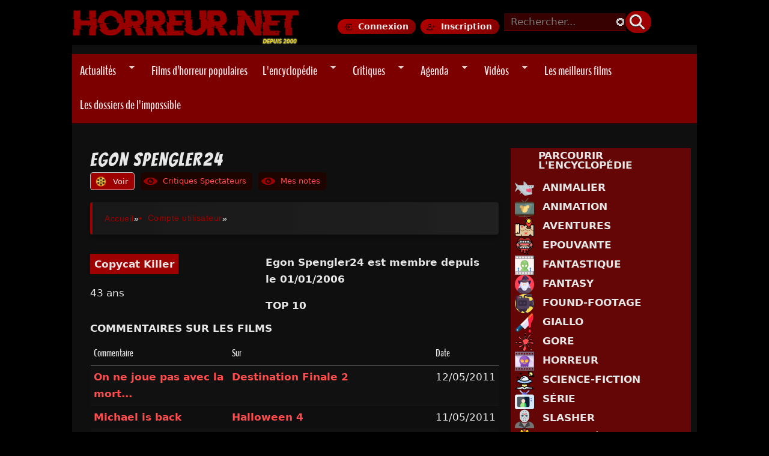

--- FILE ---
content_type: text/html; charset=utf-8
request_url: https://www.horreur.net/membres/egon-spengler24?qt-agenda=3
body_size: 13987
content:
<!doctype html>
<!--[if IEMobile 7]><html class="no-js iem7"  lang="fr" dir="ltr"><![endif]-->
<!--[if (gt IEMobile 7)|!(IEMobile)]><!--><html class="no-js" lang="en"><!--<![endif]-->
<!--[if lt IE 7]><html class="no-js ie6 oldie"  lang="fr" dir="ltr"><![endif]-->
<!--[if (IE 7)&!(IEMobile)]><html class="no-js ie7 oldie"  lang="fr" dir="ltr"><![endif]-->
<!--[if (IE 8)&!(IEMobile)]><html class="no-js ie8 oldie"  lang="fr" dir="ltr"><![endif]-->
<!--[if gt IE 8]><!--><html class="no-js"  lang="fr" dir="ltr"><!--<![endif]-->
<!--[if (gte IE 9)|(gt IEMobile 7)]><!--><html class="no-js"  
  xmlns:og="http://ogp.me/ns#"
  xmlns:content="http://purl.org/rss/1.0/modules/content/"
  xmlns:dc="http://purl.org/dc/terms/"
  xmlns:foaf="http://xmlns.com/foaf/0.1/"
  xmlns:rdfs="http://www.w3.org/2000/01/rdf-schema#"
  xmlns:sioc="http://rdfs.org/sioc/ns#"
  xmlns:sioct="http://rdfs.org/sioc/types#"
  xmlns:skos="http://www.w3.org/2004/02/skos/core#"
  xmlns:xsd="http://www.w3.org/2001/XMLSchema#"
  xmlns:schema="http://schema.org/"><!--<![endif]-->



<head>
<title>Egon Spengler24 | Horreur.net</title>

<meta http-equiv="Content-Type" content="text/html; charset=utf-8" />
<meta about="/membres/egon-spengler24#me" typeof="foaf:Person" rel="foaf:account" resource="/membres/egon-spengler24" />
<meta about="/membres/egon-spengler24" property="foaf:name" content="Egon Spengler24" />
<link rel="shortcut icon" href="https://www.horreur.net/sites/default/files/favicon_0.ico" />
<link href="/sites/all/themes/nightmare/apple-touch-icon-57x57.png" rel="apple-touch-icon-precomposed" sizes="57x57" />
<link href="/sites/all/themes/nightmare/apple-touch-icon-72x72.png" rel="apple-touch-icon-precomposed" sizes="72x72" />
<link href="/sites/all/themes/nightmare/apple-touch-icon-114x114.png" rel="apple-touch-icon-precomposed" sizes="114x114" />
<link href="/sites/all/themes/nightmare/apple-touch-icon-144x144.png" rel="apple-touch-icon-precomposed" sizes="144x144" />
<link href="/sites/all/themes/nightmare/apple-touch-icon-180x180.png" rel="apple-touch-icon-precomposed" sizes="180x180" />
<script type="application/ld+json">
{"@context":"http:\/\/schema.org","@type":"BreadcrumbList","itemListElement":[{"@type":"ListItem","position":1,"item":{"name":"Compte utilisateur","@id":"https:\/\/www.horreur.net\/user"}}]}
</script><meta name="generator" content="Drupal 7 (https://www.drupal.org)" />
<link rel="canonical" href="https://www.horreur.net/membres/egon-spengler24" />
<link rel="shortlink" href="https://www.horreur.net/user/14425" />
<meta property="og:site_name" content="Horreur.net" />
<meta property="og:type" content="profile" />
<meta property="og:url" content="https://www.horreur.net/membres/egon-spengler24" />
<meta property="og:title" content="Egon Spengler24" />
<meta name="twitter:card" content="summary" />
<meta name="twitter:url" content="https://www.horreur.net/membres/egon-spengler24" />
<meta name="twitter:title" content="Egon Spengler24" />
<meta property="profile:username" content="Egon Spengler24" />
<meta name="dcterms.title" content="Egon Spengler24" />
<meta name="dcterms.creator" content="Egon Spengler24" />
<meta name="dcterms.date" content="2006-01-01T00:00+01:00" />
<meta name="dcterms.type" content="Text" />
<meta name="dcterms.format" content="text/html" />
<meta name="dcterms.identifier" content="https://www.horreur.net/membres/egon-spengler24" />


<meta name="viewport" content="width=device-width, initial-scale=1">

<meta http-equiv="X-UA-Compatible" content="IE=edge">
<meta http-equiv="cleartype" content="on">


<link rel="stylesheet" href="https://www.horreur.net/sites/default/files/css/css_xE-rWrJf-fncB6ztZfd2huxqgxu4WO-qwma6Xer30m4.css" />
<link rel="stylesheet" href="https://www.horreur.net/sites/default/files/css/css_y5V-74fl2u3TPnO7Vzl0srF2_LEAmcANj4_-6qPJyxk.css" />
<link rel="stylesheet" href="https://www.horreur.net/sites/default/files/css/css_vfQj5y4dgy-7Nzmrmdw-g4PrVZj1Vt4ZruqU9IqLIHo.css" media="screen" />
<link rel="stylesheet" href="https://www.horreur.net/sites/default/files/css/css_9D8CKA2aJu1eC0uKtAc2iZzimaX4k2e78f1l_xF3tsU.css" />
<link rel="stylesheet" href="https://www.horreur.net/sites/default/files/css/css_hf1q25eZgSbkQ3iyflboKB-gDugvpoV97w3Me70Hu2Y.css" />
<link rel="stylesheet" href="https://www.horreur.net/sites/default/files/css/css_7w-ZNVqwcejmdam4kW42nWTM62SuEGrJpsXJrVM8lJY.css" />
<link rel="stylesheet" href="https://www.horreur.net/sites/default/files/css/css_oRPbG2AcixVkOILVbe6kJv7kAgVVyssbBYtRoETmli0.css" />


<!--[if lt IE 9]>
  <script src="https://www.horreur.net/sites/all/themes/mothership/mothership/mothership/js/html5.js"></script>
<![endif]-->



<!-- GA4 (OK) -->
<script async src="https://www.googletagmanager.com/gtag/js?id=G-4R70F9D1W3"></script>
<script>
window.dataLayer = window.dataLayer || [];
function gtag(){dataLayer.push(arguments);}
gtag('js', new Date());
gtag('config', 'G-4R70F9D1W3');
</script>




<!-- Publicités AC -->
  <!-- Publicités AC -->
  <script id="aclib" async src="//acscdn.com/script/aclib.js"></script>


<!-- Preload fonts -->
<link rel="preload" href="/sites/all/themes/nightmare/fonts/benchnine-regular-webfont.woff" as="font" type="font/woff" crossorigin="anonymous">
<link rel="preload" href="/sites/all/themes/nightmare/fonts/benchnine-bold-webfont.woff" as="font" type="font/woff" crossorigin="anonymous">

<link rel="preload"
      href="/sites/all/libraries/slick/slick/fonts/slick.woff"
      as="font"
      type="font/woff"
      crossorigin>


<!-- Google Fonts -->
<link rel="preconnect" href="https://fonts.googleapis.com">
<link rel="preconnect" href="https://fonts.gstatic.com" crossorigin>

<link rel="preload" as="style" href="https://fonts.googleapis.com/css2?family=Bangers&family=Creepster&family=Oswald:wght@200&family=Titillium+Web:wght@200&display=swap">
<link rel="stylesheet" href="https://fonts.googleapis.com/css2?family=Bangers&family=Creepster&family=Oswald:wght@200&family=Titillium+Web:wght@200&display=swap" media="print" onload="this.media='all'">

<!-- FontAwesome -->
<link rel="preload" as="style" href="https://cdnjs.cloudflare.com/ajax/libs/font-awesome/6.5.1/css/all.min.css">
<link rel="stylesheet" href="https://cdnjs.cloudflare.com/ajax/libs/font-awesome/6.5.1/css/all.min.css" media="print" onload="this.media='all'">

<!-- RSS -->
<link rel="alternate" type="application/rss+xml" title="Horreur.net – Actualités" href="https://www.horreur.net/rss-news.xml" />

</head>




<body class="not-front not-logged-in one-sidebar sidebar-second page-user page-user- page-user-14425" ;" >

	

<a href="#main-content" class="element-invisible element-focusable">Aller au contenu principal</a>
<div class="page"><div class="page-inner"><header id="header"><div class="header-top clearfix"><div class="site-logo"> <a href="/" title="Horreur.net" rel="home"> <img src="https://www.horreur.net/sites/all/themes/nightmare/images/logo.webp" alt="Accueil Horreur.net"> </a></div><div class="login-buttons"> <a href="/user/login" class="btn-login">Connexion</a> <a href="/user/register" class="btn-register">Inscription</a></div><div class="header-search"><div id="block-search-form" class="clearfix block block-search " role="search"><form class="search-form" role="search" action="/membres/egon-spengler24?qt-agenda=3" method="post" id="search-block-form" accept-charset="UTF-8"><input type="text" id="edit-search-block-form--2" name="search_block_form" value="" placeholder="Rechercher..." size="15" maxlength="128" /><button class="button" id="edit-submit" name="op" value="GO!" type="submit"><i class="fa fa-2xs fa-search "></i></button><input type="hidden" name="form_build_id" value="form-QoAuG172fgrs50GYw34ekpGyps7SBwzarF6BQKrd-lg" /><input type="hidden" name="form_id" value="search_block_form" /></form></div></div></div><div class="header-navigation"><ul id="superfish-1" class="menu sf-menu sf-main-menu sf-navbar sf-style-pomegranate"><li id="menu-1134-1" class="sf-depth-1 menuparent"><a href="/actualites" title="" class="sf-depth-1 menuparent">Actualités</a><ul><li id="menu-14694-1" class="sf-depth-2 sf-no-children"><a href="/rubrique/previews" title="" class="sf-depth-2">Previews</a></li><li id="menu-14695-1" class="sf-depth-2 sf-no-children"><a href="/rubrique/dvd-bluray" title="" class="sf-depth-2">DVD - Bluray</a></li><li id="menu-14697-1" class="sf-depth-2 sf-no-children"><a href="/rubrique/festivals" title="" class="sf-depth-2">Festivals</a></li><li id="menu-14696-1" class="sf-depth-2 sf-no-children"><a href="/rubrique/en-kiosque" title="" class="sf-depth-2">En kiosque</a></li><li id="menu-14698-1" class="sf-depth-2 sf-no-children"><a href="/rubrique/autres" title="" class="sf-depth-2">Autres</a></li></ul></li><li id="menu-33614-1" class="sf-depth-1 sf-no-children"><a href="/films/films-populaires" title="" class="sf-depth-1">Films d’horreur populaires</a></li><li id="menu-1204-1" class="sf-depth-1 menuparent"><a href="/encyclopedie-du-cinema-de-genre" title="" class="sf-depth-1 menuparent">L&#039;encyclopédie</a><ul><li id="menu-14647-1" class="sf-depth-2 sf-no-children"><a href="/encyclopedie-du-cinema-de-genre?field_type_value=film&amp;field_genre_tid=2" title="" class="sf-depth-2">Parcourir la base de données</a></li><li id="menu-14639-1" class="sf-depth-2 sf-no-children"><a href="/genre/horreur" title="" class="sf-depth-2">Horreur</a></li><li id="menu-14640-1" class="sf-depth-2 sf-no-children"><a href="/genre/gore" title="" class="sf-depth-2">Gore</a></li><li id="menu-14642-1" class="sf-depth-2 sf-no-children"><a href="/tags/torture-porn" title="" class="sf-depth-2">Torture-Porn</a></li><li id="menu-14643-1" class="sf-depth-2 sf-no-children"><a href="/genre/found-footage" title="" class="sf-depth-2">Found-Footage</a></li><li id="menu-14641-1" class="sf-depth-2 sf-no-children"><a href="/genre/slasher" title="" class="sf-depth-2">Slashers</a></li><li id="menu-14644-1" class="sf-depth-2 sf-no-children"><a href="/genre/giallo" title="" class="sf-depth-2">Giallo</a></li><li id="menu-14645-1" class="sf-depth-2 sf-no-children"><a href="/genre/science-fiction" title="" class="sf-depth-2">Science-Fiction</a></li><li id="menu-14680-1" class="sf-depth-2 sf-no-children"><a href="/tags/zombie" title="" class="sf-depth-2">Zombies</a></li><li id="menu-18108-1" class="sf-depth-2 sf-no-children"><a href="/films-horreur-sur-netflix" title="" class="sf-depth-2">Films sur Netflix</a></li><li id="menu-25283-1" class="sf-depth-2 sf-no-children"><a href="/films-horreur-sur-shadowz" title="" class="sf-depth-2">Films sur Shadowz</a></li><li id="menu-33613-1" class="sf-depth-2 sf-no-children"><a href="/thematiques" title="" class="sf-depth-2">Les sagas et thématiques</a></li></ul></li><li id="menu-1136-1" class="sf-depth-1 menuparent"><a href="/critiques" title="" class="sf-depth-1 menuparent">Critiques</a><ul><li id="menu-14682-1" class="sf-depth-2 sf-no-children"><a href="/critiques" title="" class="sf-depth-2">Dernières Critiques</a></li><li id="menu-14683-1" class="sf-depth-2 sf-no-children"><a href="/dernieres-critiques-spectateurs" title="" class="sf-depth-2">Dernières critiques des spectateurs</a></li><li id="menu-14821-1" class="sf-depth-2 sf-no-children"><a href="/critiques-par-genre" title="" class="sf-depth-2">Critiques par genre</a></li><li id="menu-14699-1" class="sf-depth-2 sf-no-children"><a href="/toutes-les-critiques" title="" class="sf-depth-2">Voir toutes les critiques</a></li></ul></li><li id="menu-1137-1" class="sf-depth-1 menuparent"><a href="/agenda/prochainement" title="" class="sf-depth-1 menuparent">Agenda</a><ul><li id="menu-30005-1" class="sf-depth-2 sf-no-children"><a href="/agenda/sorties-vod-et-streaming" title="" class="sf-depth-2">En VOD et Streaming</a></li><li id="menu-14634-1" class="sf-depth-2 sf-no-children"><a href="/agenda" title="" class="sf-depth-2">En salles actuellement</a></li><li id="menu-14633-1" class="sf-depth-2 sf-no-children"><a href="/agenda/prochainement" title="" class="sf-depth-2">Prochainement en salles</a></li><li id="menu-14635-1" class="sf-depth-2 sf-no-children"><a href="/agenda/dvd" title="" class="sf-depth-2">Sorties DVD / Blu-Ray</a></li></ul></li><li id="menu-13845-1" class="sf-depth-1 menuparent"><a href="/dernieres-videos" title="" class="sf-depth-1 menuparent">Vidéos</a><ul><li id="menu-14636-1" class="sf-depth-2 sf-no-children"><a href="/videos/bandes-annonces" title="" class="sf-depth-2">Bandes-Annonces</a></li><li id="menu-23131-1" class="sf-depth-2 sf-no-children"><a href="/videos/prochaines-sorties" title="" class="sf-depth-2">Prochaines sorties</a></li><li id="menu-14637-1" class="sf-depth-2 sf-no-children"><a href="/videos/making-of" title="" class="sf-depth-2">Making-of</a></li></ul></li><li id="menu-9889-1" class="sf-depth-1 sf-no-children"><a href="/100-meilleurs-films-horreur" title="" class="sf-depth-1">Les meilleurs films</a></li><li id="menu-30658-1" class="sf-depth-1 sf-no-children"><a href="/dossiers-impossible" title="" class="sf-depth-1"> Les dossiers de l&#039;impossible </a></li></ul></div></header><div role="main" id="main-content" class="main clearfix"><div class="contents clearfix "><h1> Egon Spengler24</h1> <nav class="tabs clearfix"><h2 class="element-invisible">Onglets principaux</h2><ul class="tabs primary"><li class="tab-view active"><a href="/membres/egon-spengler24" class="active">Voir<span class="element-invisible">(onglet actif)</span></a></li><li class="tab-commentaires"><a href="/user/14425/commentaires">Critiques Spectateurs</a></li><li class="tab-notes"><a href="/user/14425/notes">Mes notes</a></li></ul></nav><div id="block-crumbs-breadcrumb" class="clearfix block block-crumbs "><h2 class="element-invisible">Vous êtes ici</h2><div class="breadcrumb"><a href="/accueil">Accueil</a> &raquo; <a href="/user">Compte utilisateur</a> &raquo;</div></div><div class="profile" typeof="sioc:UserAccount" about="/membres/egon-spengler24"><div class="group-gauche"><p class="field button"> Copycat Killer</p><p class="field"> 43 ans</p></div><div class="group-droite"><p><strong>Egon Spengler24 est membre depuis le 01/01/2006</strong></p><h2>TOP 10</h2><p></p></div></div><div id="block-views-user-commentaires-block" class="clearfix block block-views "><h2 class="title">Commentaires sur les Films</h2><div class="view view-user-commentaires view-id-user_commentaires view-display-id-block view-dom-id-5945e8eec1d7946a533704c750dea867"><div class="view-content"><table class="views-table cols-3 tablesaw tablesaw-stack" data-tablesaw-mode="stack"><thead><tr><th class="views-field views-field-subject" scope="col"> Commentaire</th><th class="views-field views-field-title" scope="col"> Sur</th><th class="views-field views-field-created" scope="col"> Date</th></tr></thead><tbody><tr class="odd views-row-first"><td class="views-field views-field-subject"> <a href="/comment/46262#comment-46262">On ne joue pas avec la mort...</a></td><td class="views-field views-field-title"> <a href="/film/destination-finale-2-2124">Destination Finale 2</a></td><td class="views-field views-field-created"> 12/05/2011</td></tr><tr class="even"><td class="views-field views-field-subject"> <a href="/comment/46236#comment-46236">Michael is back</a></td><td class="views-field views-field-title"> <a href="/film/halloween-4-2132">Halloween 4</a></td><td class="views-field views-field-created"> 11/05/2011</td></tr><tr class="odd"><td class="views-field views-field-subject"> <a href="/comment/38461#comment-38461">Leatherface est de retour</a></td><td class="views-field views-field-title"> <a href="/film/massacre-a-la-tronconneuse-1984">Massacre à la tronçonneuse</a></td><td class="views-field views-field-created"> 11/12/2009</td></tr><tr class="even"><td class="views-field views-field-subject"> <a href="/comment/38413#comment-38413">Chainsaw for life</a></td><td class="views-field views-field-title"> <a href="/film/massacre-a-la-tronconneuse-le-commencement-4097">Massacre à la Tronçonneuse : Le Commencement</a></td><td class="views-field views-field-created"> 08/12/2009</td></tr><tr class="odd"><td class="views-field views-field-subject"> <a href="/comment/37720#comment-37720">Sheriff Brody is back</a></td><td class="views-field views-field-title"> <a href="/film/les-dents-de-la-mer-2eme-partie-2064">Les Dents de la Mer : 2ème partie</a></td><td class="views-field views-field-created"> 27/10/2009</td></tr><tr class="even"><td class="views-field views-field-subject"> <a href="/comment/37719#comment-37719">Clint qui ?</a></td><td class="views-field views-field-title"> <a href="/film/retour-vers-le-futur-3-3249">Retour vers le Futur 3</a></td><td class="views-field views-field-created"> 27/10/2009</td></tr><tr class="odd"><td class="views-field views-field-subject"> <a href="/comment/37718#comment-37718">Je suis de retour du futur...</a></td><td class="views-field views-field-title"> <a href="/film/retour-vers-le-futur-2-3248">Retour vers le Futur 2</a></td><td class="views-field views-field-created"> 27/10/2009</td></tr><tr class="even"><td class="views-field views-field-subject"> <a href="/comment/37680#comment-37680">Toujours efficace</a></td><td class="views-field views-field-title"> <a href="/film/scream-1863">Scream</a></td><td class="views-field views-field-created"> 25/10/2009</td></tr><tr class="odd"><td class="views-field views-field-subject"> <a href="/comment/37679#comment-37679">Ash through the time</a></td><td class="views-field views-field-title"> <a href="/film/evil-dead-3-l-armee-des-tenebres-2999">Evil Dead 3 : L&#039;Armée des Ténèbres</a></td><td class="views-field views-field-created"> 25/10/2009</td></tr><tr class="even views-row-last"><td class="views-field views-field-subject"> <a href="/comment/37676#comment-37676">Ash : la renaissance</a></td><td class="views-field views-field-title"> <a href="/film/evil-dead-2-2323">Evil Dead 2</a></td><td class="views-field views-field-created"> 24/10/2009</td></tr></tbody></table></div><div class="view-footer"><div class="more-link"><a href="/user/14425/commentaires">Voir tous les commentaires</a></div></div></div></div></div><div class="column-second"><div id="block-views-liste-genre-block" class="clearfix block block-views "><h2 class="title">Parcourir l&#039;encyclopédie</h2><div class="view view-liste-genre view-id-liste_genre view-display-id-block view-dom-id-d285eb5477f012419aa9f4260e5f8063"><div class="view-content"><div class="block-filtre-acc"><a href="/genre/animalier"><img typeof="foaf:Image" width="32" height="32" src="https://www.horreur.net/sites/default/files/styles/icone/public/shark.png?itok=0qSidGFu" alt="Animaux Tueurs" title="Animaux Tueurs" /></a><a href="/genre/animalier">Animalier</a></div><div class="block-filtre-acc"><a href="/genre/animation"><img typeof="foaf:Image" width="32" height="32" src="https://www.horreur.net/sites/default/files/styles/icone/public/cartoons.png?itok=eps5c8eX" alt="Films et séries d&#039;animation" title="Films et séries d&#039;animation" /></a><a href="/genre/animation">Animation</a></div><div class="block-filtre-acc"><a href="/genre/aventures"><img typeof="foaf:Image" width="32" height="32" src="https://www.horreur.net/sites/default/files/styles/icone/public/location.png?itok=8LhSyGe1" alt="Films d&#039;aventures" title="Films d&#039;aventures" /></a><a href="/genre/aventures">Aventures</a></div><div class="block-filtre-acc"><a href="/genre/epouvante"><img typeof="foaf:Image" width="32" height="32" src="https://www.horreur.net/sites/default/files/styles/icone/public/bloody.png?itok=zNeDm0h-" alt="Films d&#039;épouvante" title="Films d&#039;épouvante" /></a><a href="/genre/epouvante">Epouvante</a></div><div class="block-filtre-acc"><a href="/genre/fantastique"><img typeof="foaf:Image" width="32" height="32" src="https://www.horreur.net/sites/default/files/styles/icone/public/science-fiction.png?itok=Bpp8L5ms" alt="Films fantastiques" title="Films fantastiques" /></a><a href="/genre/fantastique">Fantastique</a></div><div class="block-filtre-acc"><a href="/genre/fantasy"><img typeof="foaf:Image" width="32" height="32" src="https://www.horreur.net/sites/default/files/styles/icone/public/wizard.png?itok=SlhrFKHT" alt="Films de Fantasy" title="Films de Fantasy" /></a><a href="/genre/fantasy">Fantasy</a></div><div class="block-filtre-acc"><a href="/genre/found-footage"><img typeof="foaf:Image" width="32" height="32" src="https://www.horreur.net/sites/default/files/styles/icone/public/camera.png?itok=fqQIg4v2" alt="Le Found-Footage : présentation et liste des films" title="Le Found-Footage : présentation et liste des films" /></a><a href="/genre/found-footage">Found-Footage</a></div><div class="block-filtre-acc"><a href="/genre/giallo"><img typeof="foaf:Image" width="32" height="32" src="https://www.horreur.net/sites/default/files/styles/icone/public/knife.png?itok=pJkyEyFB" alt="Le Giallo : présentation et liste des films" title="Le Giallo : présentation et liste des films" /></a><a href="/genre/giallo">Giallo</a></div><div class="block-filtre-acc"><a href="/genre/gore"><img typeof="foaf:Image" width="32" height="32" src="https://www.horreur.net/sites/default/files/styles/icone/public/splash.png?itok=n5l4d4V-" alt="Films Gore : présentation et liste des films" title="Films Gore : présentation et liste des films" /></a><a href="/genre/gore">Gore</a></div><div class="block-filtre-acc"><a href="/genre/horreur"><img typeof="foaf:Image" width="32" height="32" src="https://www.horreur.net/sites/default/files/styles/icone/public/horror-movie1.png?itok=RxbNKPxs" alt="Films d&#039;horreur : liste des films" title="Films d&#039;horreur : liste des films" /></a><a href="/genre/horreur">Horreur</a></div><div class="block-filtre-acc"><a href="/genre/science-fiction"><img typeof="foaf:Image" width="32" height="32" src="https://www.horreur.net/sites/default/files/styles/icone/public/science-fiction1.png?itok=rgG5v9v1" alt="Films de Science-Fiction : présentation et liste des films" title="Films de Science-Fiction : présentation et liste des films" /></a><a href="/genre/science-fiction">Science-Fiction</a></div><div class="block-filtre-acc"><a href="/genre/serie"><img typeof="foaf:Image" width="32" height="32" src="https://www.horreur.net/sites/default/files/styles/icone/public/tv.png?itok=lU6P6ca0" alt="Séries Télévisées" title="Séries Télévisées" /></a><a href="/genre/serie">Série</a></div><div class="block-filtre-acc"><a href="/genre/slasher"><img typeof="foaf:Image" width="32" height="32" src="https://www.horreur.net/sites/default/files/styles/icone/public/serial-killer.png?itok=hph-m2Kt" alt="Le Slasher : présentation et liste des films" title="Le Slasher : présentation et liste des films" /></a><a href="/genre/slasher">Slasher</a></div><div class="block-filtre-acc"><a href="/genre/super-heros"><img typeof="foaf:Image" width="32" height="32" src="https://www.horreur.net/sites/default/files/styles/icone/public/superhero.png?itok=eYD0gUgP" alt="Films et séries de Super-Héros" title="Films et séries de Super-Héros" /></a><a href="/genre/super-heros">Super-Héros</a></div><div class="block-filtre-acc"><a href="/genre/thriller"><img typeof="foaf:Image" width="32" height="32" src="https://www.horreur.net/sites/default/files/styles/icone/public/movie.png?itok=ArN3QbjK" alt="Thrillers : présentation et liste des films" title="Thrillers : présentation et liste des films" /></a><a href="/genre/thriller">Thriller</a></div></div></div></div><div id="block-views-actualites-block-6" class="clearfix block block-views "><h2 class="title">Dernières Actus</h2><div class="view view-actualites view-id-actualites view-display-id-block_6 view-dom-id-10f97809b9ce01026c133249de2af46d"><div class="view-content"><div class="views-row views-row-1 views-row-odd views-row-first"><div class="views-field views-field-nothing"> <span class="field-content"><div class="image"><figure><div class="field field-name-field-images field-type-image"> <a href="/actualite/anaconda-la-bande-annonce-finale-devoilee-244353"><img typeof="foaf:Image" width="320" height="180" src="https://www.horreur.net/sites/default/files/styles/views_showcase/public/upload/anaconda_news181225.jpg?itok=a-tMArn_" alt="Anaconda : la bande-annonce finale dévoilée" title="Anaconda : la bande-annonce finale dévoilée" /></a></div></figure><span class="rubrique"><a href="/rubrique/previews" typeof="skos:Concept" property="rdfs:label skos:prefLabel" datatype="">Previews</a> </span><h3><a href="/actualite/anaconda-la-bande-annonce-finale-devoilee-244353">Anaconda : la bande-annonce finale dévoilée</a></h3></div></span></div></div><div class="views-row views-row-2 views-row-even"><div class="views-field views-field-nothing"> <span class="field-content"><div class="image"><figure><div class="field field-name-field-images field-type-image"> <a href="/actualite/la-saga-the-conjuring-pas-vraiment-terminee-244285"><img typeof="foaf:Image" width="320" height="180" src="https://www.horreur.net/sites/default/files/styles/views_showcase/public/upload/conjuring_news141225.jpg?itok=LSYvqRf0" alt="La saga The Conjuring pas vraiment terminée" title="La saga The Conjuring pas vraiment terminée" /></a></div></figure><span class="rubrique"><a href="/rubrique/previews" typeof="skos:Concept" property="rdfs:label skos:prefLabel" datatype="">Previews</a> </span><h3><a href="/actualite/la-saga-the-conjuring-pas-vraiment-terminee-244285">La saga The Conjuring pas vraiment terminée</a></h3></div></span></div></div><div class="views-row views-row-3 views-row-odd views-row-last"><div class="views-field views-field-nothing"> <span class="field-content"><div class="image"><figure><div class="field field-name-field-images field-type-image"> <a href="/actualite/wedding-nightmare-2-premiere-bande-annonce-243940"><img typeof="foaf:Image" width="320" height="180" src="https://www.horreur.net/sites/default/files/styles/views_showcase/public/upload/weddingnightmare2_news.jpg?itok=9zd48O0K" alt="Wedding Nightmare 2 : première bande-annonce" title="Wedding Nightmare 2 : première bande-annonce" /></a></div></figure><span class="rubrique"><a href="/rubrique/previews" typeof="skos:Concept" property="rdfs:label skos:prefLabel" datatype="">Previews</a> </span><h3><a href="/actualite/wedding-nightmare-2-premiere-bande-annonce-243940">Wedding Nightmare 2 : première bande-annonce</a></h3></div></span></div></div></div><div class="view-footer"><div class="more-link"><a href="/actualites">Voir plus d'actus</a></div></div></div></div><div id="block-quicktabs-agenda" class="clearfix block block-quicktabs "><h2 class="title">Agenda</h2><div id="quicktabs-agenda" class="quicktabs-wrapper quicktabs-style-lolo"><ul class="quicktabs-tabs quicktabs-style-lolo"><li class="first"><a href="/membres/egon-spengler24#a-l-affiche-block" id="quicktabs-tab-agenda-0" class="quicktabs-tab quicktabs-tab-view quicktabs-tab-view-a-l-affiche-block active">En salles</a></li><li><a href="/membres/egon-spengler24#sorties-vod-sorties-vod-bloc" id="quicktabs-tab-agenda-1" class="quicktabs-tab quicktabs-tab-view quicktabs-tab-view-sorties-vod-sorties-vod-bloc active">En streaming</a></li><li><a href="/membres/egon-spengler24#prochainement-block" id="quicktabs-tab-agenda-2" class="quicktabs-tab quicktabs-tab-view quicktabs-tab-view-prochainement-block active">Prochainement</a></li><li class="active last"><a href="/membres/egon-spengler24#sorties-dvd-block-1" id="quicktabs-tab-agenda-3" class="quicktabs-tab quicktabs-tab-view quicktabs-tab-view-sorties-dvd-block-1 active">En DVD/Blu-Ray</a></li></ul><div id="quicktabs-container-agenda" class="quicktabs_main quicktabs-style-lolo"><div id="quicktabs-tabpage-agenda-0" class="quicktabs-tabpage quicktabs-hide"><div class="view view-a-l-affiche view-id-a_l_affiche view-display-id-block agenda-css view-dom-id-f75ad8ed925941f62bc0fd5a35522cd5"><div class="view-content"><div class="views-row views-row-1 views-row-odd views-row-first"><div><div><a href="/film/avatar-de-feu-et-de-cendres-199074"><img typeof="foaf:Image" width="128" height="190" src="https://www.horreur.net/sites/default/files/styles/vertical-petit/public/upload/avatardefeuetdendres.jpg?itok=NWjRC3j7" alt="Avatar : de feu et de cendres" title="Avatar : de feu et de cendres" /></a></div></div></div><div class="views-row views-row-2 views-row-even"><div><div><a href="/film/l-elue-240974"><img typeof="foaf:Image" width="128" height="190" src="https://www.horreur.net/sites/default/files/styles/vertical-petit/public/upload/lelue-aff.jpg?itok=dan0fR8t" alt="L&#039;Élue" title="L&#039;Élue" /></a></div></div></div><div class="views-row views-row-3 views-row-odd"><div><div><a href="/film/resurrection-243178"><img typeof="foaf:Image" width="128" height="190" src="https://www.horreur.net/sites/default/files/styles/vertical-petit/public/upload/resurrection-biganaffiche.jpg?itok=YI7RLiXI" alt="Resurrection" title="Resurrection" /></a></div></div></div><div class="views-row views-row-4 views-row-even"><div><div><a href="/film/five-nights-at-freddy-s-2-229746"><img typeof="foaf:Image" width="128" height="190" src="https://www.horreur.net/sites/default/files/styles/vertical-petit/public/upload/fivenightsfreddy_2_aff.jpg?itok=fR09JEVo" alt="Five Nights at Freddy&#039;s 2" title="Five Nights at Freddy&#039;s 2" /></a></div></div></div><div class="views-row views-row-5 views-row-odd"><div><div><a href="/film/running-man-200089"><img typeof="foaf:Image" width="128" height="190" src="https://www.horreur.net/sites/default/files/styles/vertical-petit/public/upload/tunnongmanposter.jpg?itok=m7-7qoOq" alt="Running Man" title="Running Man" /></a></div></div></div><div class="views-row views-row-6 views-row-even views-row-last"><div><div><a href="/film/shelby-oaks-231942"><img typeof="foaf:Image" width="128" height="190" src="https://www.horreur.net/sites/default/files/styles/vertical-petit/public/upload/shelbyoaks_afffr.jpg?itok=61OE2Dbo" alt="Shelby Oaks" title="Shelby Oaks" /></a></div></div></div></div><div class="more-link"> <a href="/agenda"> Voir plus de films </a></div></div></div><div id="quicktabs-tabpage-agenda-1" class="quicktabs-tabpage quicktabs-hide"><div class="view view-sorties-vod view-id-sorties_vod view-display-id-sorties_vod_bloc agenda-css view-dom-id-024405336b7501ddd1a0a72dbd26f6f7"><div class="view-content"><div class="views-row views-row-1 views-row-odd views-row-first"><div class="gauche"><div><a href="/film/eight-eyes-195725"><img typeof="foaf:Image" width="128" height="190" src="https://www.horreur.net/sites/default/files/styles/vertical-petit/public/upload/eighteyes.jpg?itok=NzQ82IRq" alt="Eight Eyes" title="Eight Eyes" /></a></div></div><div class="droite"><h3></h3></div><div class="clear"></div></div><div class="views-row views-row-2 views-row-even"><div class="gauche"><div><a href="/film/dead-mail-229697"><img typeof="foaf:Image" width="128" height="190" src="https://www.horreur.net/sites/default/files/styles/vertical-petit/public/upload/deadmail.jpg?itok=4pRBBDQg" alt="Dead Mail" title="Dead Mail" /></a></div></div><div class="droite"><h3></h3></div><div class="clear"></div></div><div class="views-row views-row-3 views-row-odd"><div class="gauche"><div><a href="/film/les-chambres-rouges-195446"><img typeof="foaf:Image" width="128" height="190" src="https://www.horreur.net/sites/default/files/styles/vertical-petit/public/upload/les_chambresouges.jpg?itok=SMlAlOxm" alt="Les Chambres rouges" title="Les Chambres rouges" /></a></div></div><div class="droite"><h3></h3></div><div class="clear"></div></div><div class="views-row views-row-4 views-row-even"><div class="gauche"><div><a href="/film/submersion-243093"><img typeof="foaf:Image" width="128" height="190" src="https://www.horreur.net/sites/default/files/styles/vertical-petit/public/upload/greatflood.jpg?itok=J1GaYq78" alt="Submersion" title="Submersion" /></a></div></div><div class="droite"><h3></h3></div><div class="clear"></div></div><div class="views-row views-row-5 views-row-odd"><div class="gauche"><div><a href="/film/wake-up-dead-man-une-histoire-a-couteaux-tires-244274"><img typeof="foaf:Image" width="128" height="190" src="https://www.horreur.net/sites/default/files/styles/vertical-petit/public/upload/wakeupdead.jpg?itok=JJhvQvJe" alt="Wake Up Dead Man : Une histoire à couteaux tirés" title="Wake Up Dead Man : Une histoire à couteaux tirés" /></a></div></div><div class="droite"><h3></h3></div><div class="clear"></div></div><div class="views-row views-row-6 views-row-even views-row-last"><div class="gauche"><div><a href="/film/phil-tippett-des-reves-et-des-monstres-244492"><img typeof="foaf:Image" width="128" height="190" src="https://www.horreur.net/sites/default/files/styles/vertical-petit/public/upload/tippettdocu.jpg?itok=369rvfQ2" alt="Phil Tippett : Des rêves et des Monstres" title="Phil Tippett : Des rêves et des Monstres" /></a></div></div><div class="droite"><h3></h3></div><div class="clear"></div></div></div><div class="more-link"> <a href="/agenda/sorties-vod-et-streaming"> Voir plus de films </a></div></div></div><div id="quicktabs-tabpage-agenda-2" class="quicktabs-tabpage quicktabs-hide"><div class="view view-prochainement view-id-prochainement view-display-id-block agenda-css view-dom-id-9d6a86d38ac3f761080776e2c9b932db"><div class="view-content"><div class="views-row views-row-1 views-row-odd views-row-first"><div><div><a href="/film/28-ans-plus-tard-le-temple-des-morts-199976"><img typeof="foaf:Image" width="128" height="190" src="https://www.horreur.net/sites/default/files/styles/vertical-petit/public/upload/28ylaterboone_aff.jpg?itok=KhEOdZkl" alt="28 Ans plus tard : Le Temple des Morts" title="28 Ans plus tard : Le Temple des Morts" /></a></div></div></div><div class="views-row views-row-2 views-row-even"><div><div><a href="/film/greenland-migration-242368"><img typeof="foaf:Image" width="128" height="190" src="https://www.horreur.net/sites/default/files/styles/vertical-petit/public/upload/greenlandmigrationaff.jpg?itok=OK0IIt4L" alt="Greenland Migration" title="Greenland Migration" /></a></div></div></div><div class="views-row views-row-3 views-row-odd"><div><div><a href="/film/send-help-198566"><img typeof="foaf:Image" width="128" height="190" src="https://www.horreur.net/sites/default/files/styles/vertical-petit/public/upload/sendhelp.jpg?itok=bgD29FYh" alt="Send Help" title="Send Help" /></a></div></div></div><div class="views-row views-row-4 views-row-even"><div><div><a href="/film/les-legendaires-244065"><img typeof="foaf:Image" width="128" height="190" src="https://www.horreur.net/sites/default/files/styles/vertical-petit/public/upload/leslegendaires.jpg?itok=-gtalFal" alt="Les Légendaires" title="Les Légendaires" /></a></div></div></div><div class="views-row views-row-5 views-row-odd"><div><div><a href="/film/reconnu-coupable-244192"><img typeof="foaf:Image" width="128" height="190" src="https://www.horreur.net/sites/default/files/styles/vertical-petit/public/upload/reconnu_coupable.jpg?itok=iYHKVwhe" alt="Reconnu coupable" title="Reconnu coupable" /></a></div></div></div><div class="views-row views-row-6 views-row-even views-row-last"><div><div><a href="/film/retour-a-silent-hill-193564"><img typeof="foaf:Image" width="128" height="190" src="https://www.horreur.net/sites/default/files/styles/vertical-petit/public/upload/retoursilenthill_affr.jpg?itok=ddk9obQb" alt="Retour à Silent Hill" title="Retour à Silent Hill" /></a></div></div></div></div><div class="more-link"> <a href="/agenda/prochainement"> Voir plus de films </a></div></div></div><div id="quicktabs-tabpage-agenda-3" class="quicktabs-tabpage "><div class="view view-sorties-dvd view-id-sorties_dvd view-display-id-block_1 agenda-css view-dom-id-365dab3e4e2e484706dc324b398d3434"><div class="view-content"><div class="views-row views-row-1 views-row-odd views-row-first"><div><div><a href="/film/28-ans-plus-tard-199899"><img typeof="foaf:Image" width="128" height="190" src="https://www.horreur.net/sites/default/files/styles/vertical-petit/public/upload/28ansplustard_bduhd.jpg?itok=vn_bkDqH" alt="28 Ans Plus Tard [4K Ultra HD Boîtier SteelBook limité] " title="28 Ans Plus Tard [4K Ultra HD Boîtier SteelBook limité] " /></a></div></div></div><div class="views-row views-row-2 views-row-even views-row-last"><div><div><a href="/film/the-mist-5098"><img typeof="foaf:Image" width="128" height="190" src="https://www.horreur.net/sites/default/files/styles/vertical-petit/public/upload/themist_uhd_fr.jpg?itok=SiAkxCM7" alt="The Mist (2 4K Ultra HD + 2 Blu-ray - Versions couleurs et N&amp;B)" title="The Mist (2 4K Ultra HD + 2 Blu-ray - Versions couleurs et N&amp;B)" /></a></div></div></div></div></div></div></div></div></div><div id="block-block-20" class="clearfix block block-block "><div>
<script type="text/javascript">
aclib.runBanner({
zoneId: '8714350',
});
</script>
</div></div><div id="block-views-derniers-commentaires-block" class="clearfix block block-views "><h2 class="title">Dernières critiques spectateurs</h2><div class="view view-derniers-commentaires view-id-derniers_commentaires view-display-id-block view-dom-id-d4562a9894ad19d64a451a98a2d0a10e"><div class="view-content"><div class="views-row views-row-1 views-row-odd views-row-first"><div> <a href="/comment/64048#comment-64048"><div><span class="titre">Film correct </span> <span class="auteur">par Hades</span></div><div class="about">> Le Baiser du Vampire</div></a></div></div><div class="views-row views-row-2 views-row-even"><div> <a href="/comment/64047#comment-64047"><div><span class="titre">Film de qualité </span> <span class="auteur">par Hades</span></div><div class="about">> Paranoiaque !</div></a></div></div><div class="views-row views-row-3 views-row-odd"><div> <a href="/comment/64046#comment-64046"><div><span class="titre">&quot;J&#039;aurais jamais...</span> <span class="auteur">par Fab-4</span></div><div class="about">> La Vérité</div></a></div></div><div class="views-row views-row-4 views-row-even"><div> <a href="/comment/64045#comment-64045"><div><span class="titre">Film de qualité </span> <span class="auteur">par Hades</span></div><div class="about">> Le Fascinant Capitaine Clegg</div></a></div></div><div class="views-row views-row-5 views-row-odd"><div> <a href="/comment/64044#comment-64044"><div><span class="titre">Film de qualité </span> <span class="auteur">par Hades</span></div><div class="about">> Le Spectre du Chat</div></a></div></div><div class="views-row views-row-6 views-row-even"><div> <a href="/comment/64043#comment-64043"><div><span class="titre">Un nanar divertissant mais...</span> <span class="auteur">par Hades</span></div><div class="about">> The Predator</div></a></div></div><div class="views-row views-row-7 views-row-odd"><div> <a href="/comment/64042#comment-64042"><div><span class="titre">Film de qualité </span> <span class="auteur">par Hades</span></div><div class="about">> La Nuit du Loup-Garou</div></a></div></div><div class="views-row views-row-8 views-row-even"><div> <a href="/comment/64041#comment-64041"><div><span class="titre">Film audacieux mais...</span> <span class="auteur">par Hades</span></div><div class="about">> Les Maîtresses de Dracula</div></a></div></div><div class="views-row views-row-9 views-row-odd"><div> <a href="/comment/64040#comment-64040"><div><span class="titre">Film audacieux mais...</span> <span class="auteur">par Hades</span></div><div class="about">> Le Fantôme de l&#039;Opéra</div></a></div></div><div class="views-row views-row-10 views-row-even views-row-last"><div> <a href="/comment/64039#comment-64039"><div><span class="titre">100% vraiment bien</span> <span class="auteur">par Fab-4</span></div><div class="about">> Real Humans</div></a></div></div></div><div class="view-footer"><div class="more-link"> <a href="/dernieres-critiques-spectateurs"> Voir plus de commentaires </a></div></div></div></div></div><div class="clearfix"></div><div id="content_wide_bottom"></div></div> <footer role="contentinfo" class="footer clearfix"><div id="block-block-84" class="clearfix block block-block "> <footer class="footer" role="contentinfo"><div class="block block-block" id="block-block-84"><div class="footer-inner"><nav class="footer-column"><h3>Actualités</h3><ul><li><a href="/actualites">Dernières news</a></li><li><a href="/rubrique/festivals">Festivals</a></li></ul><h3>Films par genre</h3><ul><li><a href="/genre/horreur">Horreur</a></li><li><a href="/genre/gore">Gore</a></li><li><a href="/genre/fantastique">Fantastique</a></li><li><a href="/genre/giallo">Giallo</a></li><li><a href="/genre/slasher">Slasher</a></li><li><a href="/genre/science-fiction">Science-Fiction</a></li><li><a href="/genre/epouvante">Épouvante</a></li></ul></nav><nav class="footer-column"><h3>Base de données</h3><ul><li><a href="/encyclopedie-du-cinema-de-genre">Accueil</a></li><li><a href="/commentaires">Derniers commentaires</a></li><li><a href="/100-meilleurs-films-horreur">Top 100 films d&rsquo;horreur</a></li><li><a href="/films-horreur-sur-netflix">Horreur sur Netflix</a></li><li><a href="/dossiers">Dossiers</a></li></ul></nav><nav class="footer-column"><h3>Vidéos</h3><ul><li><a href="/videos/making-of">Making-of &amp; Bandes-annonces</a></li><li><a href="/videos/making-of">Documentaires</a></li></ul><h3>Agenda</h3><ul><li><a href="/agenda/prochainement">Cinéma</a></li><li><a href="/agenda/dvd">DVD / Blu-ray</a></li><li><a href="/agenda/sorties-vod-et-streaming">VOD &amp; Streaming</a></li></ul></nav><nav class="footer-column"><h3>Communauté</h3><ul><li><a href="https://bsky.app/profile/horreurpointnet.bsky.social" rel="noopener noreferrer" target="_blank">BlueSky </a></li><li><a href="/rss-news.xml">RSS</a></li></ul><h3>Contact</h3><ul><li><a href="/contact">Qui sommes-nous ?</a></li></ul></nav></div></div></footer></div> </footer><div class="subfooter clearfix"><div id="block-block-17" class="clearfix block block-block "><div class="left-footer"><p>Textes &copy;&nbsp;Horreur.net&nbsp;2000-2025 - Tout droits réservés.</p><p><br />Le contenu du site est produit bénévolement par une association à but non lucratif. Les photos sont utilisées à des fins illustratives et non dans un but d&#39;exploitation commerciale. Si certaines d&#39;entre elles ne sont pas utilisables ou si des crédits doivent être modifiés ou ajoutés, merci de nous contacter directement : webmaster(at)horreur.net. Merci pour votre compréhension.</p></div><div class="right-footer"><p style="text-align: center;"><a href="https://laurentgranier.net/">Rédacteur Web Cinéma</a>&nbsp;|| <a href="http://www.geoffreyclaustriaux.com" target="_blank">Geoffrey Claustriaux auteur</a></p><p>&nbsp;</p><div style="text-align: center;">Icons made by <a href="http://www.freepik.com" title="Freepik">Freepik</a> from <a href="http://www.flaticon.com" title="Flaticon">www.flaticon.com</a> is licensed by <a href="http://creativecommons.org/licenses/by/3.0/" target="_blank" title="Creative Commons BY 3.0">CC 3.0 BY</a></div><div style="text-align: center;"><a href="https://www.themoviedb.org" target="_blank"><img alt="Thanks to The Movie DB !" src="https://www.themoviedb.org/assets/2/v4/logos/408x161-powered-by-rectangle-green-bb4301c10ddc749b4e79463811a68afebeae66ef43d17bcfd8ff0e60ded7ce99.png" style="width: 150px; height: 59px;" /></a><p>&nbsp;</p></div></div></div></div></div></div>

 
<script src="//code.jquery.com/jquery-1.12.4.min.js"></script>
<script>window.jQuery || document.write("<script src='/sites/all/modules/jquery_update/replace/jquery/1.12/jquery.min.js'>\x3C/script>")</script>
<script>jQuery.migrateMute=true;jQuery.migrateTrace=false;</script>
<script src="//code.jquery.com/jquery-migrate-1.4.1.min.js"></script>
<script>window.jQuery && window.jQuery.migrateWarnings || document.write("<script src='/sites/all/modules/jquery_update/replace/jquery-migrate/1.4.1/jquery-migrate.min.js'>\x3C/script>")</script>
<script src="https://www.horreur.net/sites/default/files/js/js_nhTi77K8W9rgdXQCrCfwY27v0T1SVZRZnl_VFf4qxsU.js"></script>
<script src="//code.jquery.com/ui/1.10.2/jquery-ui.min.js"></script>
<script>window.jQuery.ui || document.write("<script src='/sites/all/modules/jquery_update/replace/ui/ui/minified/jquery-ui.min.js'>\x3C/script>")</script>
<script src="https://www.horreur.net/sites/default/files/js/js__lyeDACKe_EbZhwoFheqnTpjx9OZ8Rgzb4eO8t_weSQ.js"></script>
<script src="https://www.horreur.net/sites/default/files/js/js_Al7qwlSpSHz1jRqggvPa29siN2ouhJVkb_vWbnaEf3I.js"></script>
<script src="https://www.horreur.net/sites/default/files/js/js_okJO_9MM5ZgekmMjk-HJQLblfN9WYV08zfU9SYbxTz4.js"></script>
<script src="https://www.horreur.net/sites/default/files/js/js_WmYAYQEyQZPOVAi73ybF29fm7iIaiqIQx4o8Bmw8ujs.js"></script>
<script>jQuery.extend(Drupal.settings, {"basePath":"\/","pathPrefix":"","setHasJsCookie":0,"ajaxPageState":{"theme":"nightmare","theme_token":"YZZaqdpH3lpDO7V1Aez8Mr6P-WhjUTUnbJx249LlcZY","jquery_version":"1.12","jquery_version_token":"bgK4oPUbCzX2KvPQIrdbFPUyFDNqd4wZATgaHhZOjps","js":{"sites\/all\/modules\/responsive_tables_filter\/tablesaw\/js\/tablesaw.stackonly.jquery.js":1,"sites\/all\/modules\/responsive_tables_filter\/tablesaw\/js\/tablesaw-init.js":1,"https:\/\/cdnjs.cloudflare.com\/ajax\/libs\/lightbox2\/2.11.3\/js\/lightbox.min.js":1,"sites\/all\/modules\/custom\/hn_reviews_stats\/hn_reviews_stats.js":1,"\/\/code.jquery.com\/jquery-1.12.4.min.js":1,"0":1,"1":1,"\/\/code.jquery.com\/jquery-migrate-1.4.1.min.js":1,"2":1,"misc\/jquery-extend-3.4.0.js":1,"misc\/jquery-html-prefilter-3.5.0-backport.js":1,"misc\/jquery.once.js":1,"misc\/drupal.js":1,"sites\/all\/libraries\/fitvids\/jquery.fitvids.js":1,"sites\/all\/modules\/jquery_update\/js\/jquery_browser.js":1,"\/\/code.jquery.com\/ui\/1.10.2\/jquery-ui.min.js":1,"3":1,"sites\/all\/modules\/eu_cookie_compliance\/js\/jquery.cookie-1.4.1.min.js":1,"sites\/all\/modules\/jquery_update\/replace\/jquery.form\/4\/jquery.form.min.js":1,"misc\/ui\/jquery.ui.position-1.13.0-backport.js":1,"misc\/form-single-submit.js":1,"misc\/ajax.js":1,"sites\/all\/modules\/jquery_update\/js\/jquery_update.js":1,"sites\/all\/modules\/entityreference\/js\/entityreference.js":1,"sites\/all\/modules\/fitvids\/fitvids.js":1,"sites\/all\/modules\/google_cse\/google_cse.js":1,"sites\/all\/modules\/custom\/site_stats_block\/site_stats_block.js":1,"sites\/all\/modules\/custom\/tmdb_autofill\/tmdb_tags.js":1,"sites\/all\/modules\/custom\/tmdb_episodes\/tmdb_episodes.js":1,"sites\/all\/modules\/back_to_top\/js\/back_to_top.js":1,"misc\/progress.js":1,"public:\/\/languages\/fr_iy-4UDS6tVnupHM7d8iv4rnLxi4mIhfMvzc-RxHlyx0.js":1,"sites\/all\/libraries\/colorbox\/jquery.colorbox-min.js":1,"sites\/all\/libraries\/DOMPurify\/purify.min.js":1,"sites\/all\/modules\/colorbox\/js\/colorbox.js":1,"sites\/all\/modules\/colorbox\/js\/colorbox_load.js":1,"sites\/all\/modules\/colorbox\/js\/colorbox_inline.js":1,"sites\/all\/modules\/jcaption\/jcaption.js":1,"sites\/all\/modules\/lightbox2\/js\/lightbox.js":1,"sites\/all\/modules\/quote\/quote.js":1,"sites\/all\/modules\/custom_search\/js\/custom_search.js":1,"sites\/all\/modules\/views\/js\/base.js":1,"sites\/all\/modules\/views\/js\/ajax_view.js":1,"sites\/all\/modules\/search_autocomplete\/js\/jquery.autocomplete.js":1,"sites\/all\/modules\/extlink\/js\/extlink.js":1,"sites\/all\/modules\/quicktabs\/js\/quicktabs.js":1,"sites\/all\/modules\/quicklink\/js\/quicklink_init.js":1,"sites\/all\/modules\/views_load_more\/views_load_more.js":1,"sites\/all\/libraries\/superfish\/jquery.hoverIntent.minified.js":1,"sites\/all\/libraries\/superfish\/sftouchscreen.js":1,"sites\/all\/libraries\/superfish\/sfsmallscreen.js":1,"sites\/all\/libraries\/superfish\/supposition.js":1,"sites\/all\/libraries\/superfish\/jquery.bgiframe.min.js":1,"sites\/all\/libraries\/superfish\/superfish.js":1,"sites\/all\/libraries\/superfish\/supersubs.js":1,"sites\/all\/modules\/superfish\/superfish.js":1,"sites\/all\/themes\/nightmare\/js\/script.js":1,"sites\/all\/themes\/nightmare\/js\/jquery.flexslider-min.js":1,"sites\/all\/themes\/nightmare\/js\/slideshow.js":1,"sites\/all\/themes\/nightmare\/js\/odometer.min.js":1,"sites\/all\/themes\/nightmare\/js\/readmore.min.js":1,"sites\/all\/themes\/nightmare\/js\/readmore.js":1,"sites\/all\/themes\/nightmare\/js\/isotope.js":1,"sites\/all\/themes\/nightmare\/js\/add.js":1},"css":{"modules\/system\/system.base.css":1,"modules\/system\/system.menus.css":1,"modules\/system\/system.messages.css":1,"modules\/system\/system.theme.css":1,"misc\/ui\/jquery.ui.core.css":1,"misc\/ui\/jquery.ui.theme.css":1,"misc\/ui\/jquery.ui.menu.css":1,"misc\/ui\/jquery.ui.autocomplete.css":1,"sites\/all\/modules\/responsive_tables_filter\/tablesaw\/css\/tablesaw.stackonly-responsive.css":1,"sites\/all\/modules\/responsive_tables_filter\/tablesaw\/css\/tablesaw.stackonly-base.css":1,"sites\/all\/modules\/calendar\/css\/calendar_multiday.css":1,"modules\/comment\/comment.css":1,"modules\/field\/theme\/field.css":1,"sites\/all\/modules\/fitvids\/fitvids.css":1,"sites\/all\/modules\/google_cse\/google_cse.css":1,"modules\/node\/node.css":1,"modules\/search\/search.css":1,"sites\/all\/modules\/custom\/tmdb_trending\/tmdb_trending.css":1,"modules\/user\/user.css":1,"sites\/all\/modules\/video_filter\/video_filter.css":1,"sites\/all\/modules\/workflow\/workflow_admin_ui\/workflow_admin_ui.css":1,"sites\/all\/modules\/extlink\/css\/extlink.css":1,"modules\/forum\/forum.css":1,"sites\/all\/modules\/views\/css\/views.css":1,"sites\/all\/modules\/back_to_top\/css\/back_to_top.css":1,"sites\/all\/modules\/media\/modules\/media_wysiwyg\/css\/media_wysiwyg.base.css":1,"sites\/all\/libraries\/colorbox\/example3\/colorbox.css":1,"sites\/all\/modules\/ctools\/css\/ctools.css":1,"sites\/all\/modules\/lightbox2\/css\/lightbox_alt.css":1,"sites\/all\/modules\/panels\/css\/panels.css":1,"sites\/all\/modules\/quote\/quote.css":1,"sites\/all\/modules\/rate\/rate.css":1,"sites\/all\/modules\/tagclouds\/tagclouds.css":1,"sites\/all\/modules\/custom_search\/custom_search.css":1,"sites\/all\/modules\/search_autocomplete\/css\/themes\/basic-green.css":1,"sites\/all\/modules\/search_autocomplete\/css\/themes\/basic-red.css":1,"sites\/all\/modules\/quicktabs\/css\/quicktabs.css":1,"sites\/all\/modules\/quicktabs\/quicktabs_tabstyles\/tabstyles\/lolo\/lolo.css":1,"sites\/all\/libraries\/superfish\/css\/superfish.css":1,"sites\/all\/libraries\/superfish\/css\/superfish-smallscreen.css":1,"sites\/all\/libraries\/superfish\/css\/superfish-navbar.css":1,"sites\/all\/libraries\/superfish\/style\/pomegranate.css":1,"sites\/all\/themes\/mothership\/mothership\/mothership\/css\/reset-html5.css":1,"sites\/all\/themes\/mothership\/mothership\/mothership\/css\/normalize.css":1,"sites\/all\/themes\/nightmare\/style.less":1,"sites\/all\/themes\/nightmare\/flexslider.css":1,"sites\/all\/themes\/nightmare\/odometer-theme-car.css":1,"sites\/all\/themes\/nightmare\/showcase.css":1,"sites\/all\/themes\/nightmare\/ihover.min.css":1,"sites\/all\/themes\/nightmare\/block_add.css":1,"sites\/all\/themes\/nightmare\/typography.css":1,"sites\/all\/modules\/custom\/tmdb_casting\/css\/tmdb_casting.css":1,"https:\/\/cdnjs.cloudflare.com\/ajax\/libs\/lightbox2\/2.11.3\/css\/lightbox.min.css":1}},"colorbox":{"transition":"elastic","speed":"250","opacity":"0.85","slideshow":false,"slideshowAuto":true,"slideshowSpeed":"2500","slideshowStart":"start slideshow","slideshowStop":"stop slideshow","current":"{current} sur {total}","previous":"\u00ab Prec","next":"Suiv \u00bb","close":"Fermer","overlayClose":true,"returnFocus":true,"maxWidth":"98%","maxHeight":"98%","initialWidth":"300","initialHeight":"250","fixed":true,"scrolling":true,"mobiledetect":true,"mobiledevicewidth":"480px","file_public_path":"\/sites\/default\/files","specificPagesDefaultValue":"admin*\nimagebrowser*\nimg_assist*\nimce*\nnode\/add\/*\nnode\/*\/edit\nprint\/*\nprintpdf\/*\nsystem\/ajax\nsystem\/ajax\/*"},"googleCSE":{"cx":"452c6322e855d0bdb","resultsWidth":600,"domain":"www.google.com","showWaterMark":1},"jcaption":{"jcaption_selectors":[".node-type-dossier .field-name-body img",".node-type-personnalite .field-name-field-biographie .field-expander .details img"],"jcaption_alt_title":"alt","jcaption_requireText":1,"jcaption_copyStyle":1,"jcaption_removeStyle":1,"jcaption_removeClass":0,"jcaption_removeAlign":0,"jcaption_copyAlignmentToClass":1,"jcaption_copyFloatToClass":1,"jcaption_copyClassToClass":1,"jcaption_autoWidth":1,"jcaption_keepLink":0,"jcaption_styleMarkup":"","jcaption_animate":0,"jcaption_showDuration":"200","jcaption_hideDuration":"200"},"lightbox2":{"rtl":"0","file_path":"\/(\\w\\w\/)public:\/","default_image":"\/sites\/all\/modules\/lightbox2\/images\/brokenimage.jpg","border_size":10,"font_color":"000","box_color":"fff","top_position":"","overlay_opacity":"0.8","overlay_color":"000","disable_close_click":1,"resize_sequence":0,"resize_speed":400,"fade_in_speed":100,"slide_down_speed":100,"use_alt_layout":1,"disable_resize":1,"disable_zoom":0,"force_show_nav":0,"show_caption":0,"loop_items":0,"node_link_text":"","node_link_target":0,"image_count":"","video_count":"!curre","page_count":"","lite_press_x_close":"Appuyez sur \u003Ca href=\u0022#\u0022 onclick=\u0022hideLightbox(); return FALSE;\u0022\u003E\u003Ckbd\u003Ex\u003C\/kbd\u003E\u003C\/a\u003E pour fermer","download_link_text":"","enable_login":false,"enable_contact":false,"keys_close":"c x 27","keys_previous":"p 37","keys_next":"n 39","keys_zoom":"z","keys_play_pause":"32","display_image_size":"original","image_node_sizes":"()","trigger_lightbox_classes":"","trigger_lightbox_group_classes":"","trigger_slideshow_classes":"","trigger_lightframe_classes":"","trigger_lightframe_group_classes":"","custom_class_handler":0,"custom_trigger_classes":"","disable_for_gallery_lists":true,"disable_for_acidfree_gallery_lists":true,"enable_acidfree_videos":true,"slideshow_interval":5000,"slideshow_automatic_start":true,"slideshow_automatic_exit":true,"show_play_pause":true,"pause_on_next_click":false,"pause_on_previous_click":true,"loop_slides":false,"iframe_width":600,"iframe_height":400,"iframe_border":1,"enable_video":0,"useragent":"Mozilla\/5.0 (Macintosh; Intel Mac OS X 10_15_7) AppleWebKit\/537.36 (KHTML, like Gecko) Chrome\/131.0.0.0 Safari\/537.36; ClaudeBot\/1.0; +claudebot@anthropic.com)"},"quote_nest":"2","custom_search":{"form_target":"_self","solr":0},"back_to_top":{"back_to_top_button_trigger":"100","back_to_top_button_text":"Retour en haut","#attached":{"library":[["system","ui"]]}},"better_exposed_filters":{"views":{"user_commentaires":{"displays":{"block":{"filters":[]}}},"user_corrections":{"displays":{"block_1":{"filters":[]}}},"liste_genre":{"displays":{"block":{"filters":[]}}},"actualites":{"displays":{"block_6":{"filters":[]}}},"a_l_affiche":{"displays":{"block":{"filters":[]}}},"sorties_vod":{"displays":{"sorties_vod_bloc":{"filters":[]}}},"prochainement":{"displays":{"block":{"filters":[]}}},"sorties_dvd":{"displays":{"block_1":{"filters":[]}}},"derniers_commentaires":{"displays":{"block":{"filters":[]}}}}},"views":{"ajax_path":"\/views\/ajax","ajaxViews":{"views_dom_id:d285eb5477f012419aa9f4260e5f8063":{"view_name":"liste_genre","view_display_id":"block","view_args":"","view_path":"accueil","view_base_path":null,"view_dom_id":"d285eb5477f012419aa9f4260e5f8063","pager_element":0},"views_dom_id:d4562a9894ad19d64a451a98a2d0a10e":{"view_name":"derniers_commentaires","view_display_id":"block","view_args":"","view_path":"node\/157858\/casting","view_base_path":"commentaires","view_dom_id":"d4562a9894ad19d64a451a98a2d0a10e","pager_element":0}}},"urlIsAjaxTrusted":{"\/views\/ajax":true,"\/membres\/egon-spengler24?qt-agenda=3":true},"fitvids":{"custom_domains":[],"selectors":["body"],"simplifymarkup":true},"search_autocomplete":{"form3":{"selector":"#edit-search-block-form--2","minChars":"3","max_sug":"6","type":"internal","datas":"https:\/\/www.horreur.net\/search_autocomplete\/autocomplete\/3\/","fid":"3","theme":"basic-red","auto_submit":"1","auto_redirect":"1"},"form8":{"selector":"input#edit-search-block-form--2.custom-search-box.form-text","minChars":"3","max_sug":"8","type":"internal","datas":"https:\/\/www.horreur.net\/search_autocomplete\/autocomplete\/8\/","fid":"8","theme":"basic-red","auto_submit":"1","auto_redirect":"1"},"form9":{"selector":"input#edit-search-api-views-fulltext.form-text.required","minChars":"3","max_sug":"10","type":"internal","datas":"https:\/\/www.horreur.net\/search_autocomplete\/autocomplete\/9\/","fid":"9","theme":"basic-red","auto_submit":"1","auto_redirect":"1"},"form10":{"selector":"input#edit-custom-search-blocks-form-1--2.custom-search-box.form-text","minChars":"3","max_sug":"10","type":"internal","datas":"https:\/\/www.horreur.net\/search_autocomplete\/autocomplete\/10\/","fid":"10","theme":"basic-green","auto_submit":"1","auto_redirect":"1"},"form11":{"selector":"input#edit-keys.form-text","minChars":"3","max_sug":"10","type":"internal","datas":"https:\/\/www.horreur.net\/search_autocomplete\/autocomplete\/11\/","fid":"11","theme":"basic-red","auto_submit":"1","auto_redirect":"1"}},"superfish":{"1":{"id":"1","sf":{"pathClass":"active","delay":"600","animation":{"opacity":"show"},"speed":"fast","dropShadows":false},"plugins":{"touchscreen":{"behaviour":"1","mode":"window_width","breakpointUnit":"px"},"smallscreen":{"mode":"window_width","breakpointUnit":"px","accordionButton":"0","expandText":"D\u00e9plier","collapseText":"Replier","title":"Menu"},"supposition":true,"bgiframe":true,"supersubs":true}}},"extlink":{"extTarget":"_blank","extClass":"ext","extLabel":"(le lien est externe)","extImgClass":0,"extIconPlacement":"append","extSubdomains":1,"extExclude":"","extInclude":"","extCssExclude":"","extCssExplicit":"","extAlert":0,"extAlertText":"This link will take you to an external web site.","mailtoClass":"mailto","mailtoLabel":"(le lien envoie un courriel)","extUseFontAwesome":false},"quicktabs":{"qt_agenda":{"name":"agenda","tabs":[{"vid":"a_l_affiche","display":"block","args":"","use_title":0,"view_path":"user%2F14425","view_dom_id":1,"ajax_args":"","actual_args":[]},{"vid":"sorties_vod","display":"sorties_vod_bloc","args":"","use_title":0,"view_path":"user%2F14425","view_dom_id":2,"ajax_args":"","actual_args":[]},{"vid":"prochainement","display":"block","args":"","use_title":0,"view_path":"user%2F14425","view_dom_id":3,"ajax_args":"","actual_args":[]},{"vid":"sorties_dvd","display":"block_1","args":"","use_title":0,"view_path":"user%2F14425","view_dom_id":4,"ajax_args":"","actual_args":[]}],"better_exposed_filters":{"views":{"sorties_dvd":{"displays":{"block_1":{"filters":[]}}}}}}},"quicklink":{"admin_link_container_patterns":["#toolbar a","#overlay a","#admin-menu a","#tabs a"],"ignore_admin_paths":1,"ignore_ajax_links":1,"ignore_file_ext":1,"debug":0,"url_patterns_to_ignore":["user\/logout","#","\/admin","\/edit"]}});</script>

<script>
  aclib.runAutoTag({
    zoneId: 'jmfx2vwbmr',
  });
</script>








<script src="https://www.horreur.net/sites/default/files/js/js_Fz6RHDXdmlpU-bbsf90QfGekbSok1snXaSs3DsAnHBo.js"></script>
<script src="https://www.horreur.net/sites/default/files/js/js_QyLVL24eMPmybJhCsS1yKC36h3OX__yHs0Af2IloRmg.js"></script>


<a title="Privacy-friendly Web Analytics" href="https://clicky.com/101025889"><img alt="Clicky" src="//static.getclicky.com/media/links/badge.gif" border="0" /></a>
<script async data-id="101025889" src="//static.getclicky.com/js"></script>






</body>
</html>



--- FILE ---
content_type: text/javascript
request_url: https://www.horreur.net/sites/default/files/js/js_Al7qwlSpSHz1jRqggvPa29siN2ouhJVkb_vWbnaEf3I.js
body_size: 2156
content:
(function ($) {
    'use strict';
    Drupal.behaviors.ACChangeEnterBehavior = {
        attach: function (context, settings) {
            $('input.form-autocomplete', context).once('ac-change-enter-behavior', function() {
                $(this).keypress(function(e) {
                    var ac = $('#autocomplete');
                    if (e.keyCode == 13 && typeof ac[0] != 'undefined') {
                        e.preventDefault();
                        ac.each(function () {
                            if(this.owner.selected == false){
                                this.owner.selectDown();
                            }
                            this.owner.hidePopup();
                        });
                        $(this).trigger('change');
                    }
                });
            });
        }
    };
}(jQuery));
;
(function ($) {
  Drupal.behaviors.fitvids = {
    attach: function (context, settings) {
      try
      {
        // Check that fitvids exists
        if (typeof $.fn.fitVids !== 'undefined') {
        
          // Check that the settings object exists
          if (typeof settings.fitvids !== 'undefined') {
            
            // Default settings values
            var selectors = ['body'];
            var simplifymarkup = true;
            var custom_domains = null;
            
            // Get settings for this behaviour
            if (typeof settings.fitvids.selectors !== 'undefined') {
              selectors = settings.fitvids.selectors;
            }
            if (typeof settings.fitvids.simplifymarkup !== 'undefined') {
              simplifymarkup = settings.fitvids.simplifymarkup;
            }
            if (settings.fitvids.custom_domains.length > 0) {
              custom_domains = settings.fitvids.custom_domains;
            }
                
            // Remove media wrappers
            if (simplifymarkup) {
              if ($(".media-youtube-outer-wrapper").length) {
                $(".media-youtube-outer-wrapper").removeAttr("style");
                $(".media-youtube-preview-wrapper").removeAttr("style");
                $(".media-youtube-outer-wrapper").removeClass("media-youtube-outer-wrapper");
                $(".media-youtube-preview-wrapper").removeClass("media-youtube-preview-wrapper");
              }
              if ($(".media-vimeo-outer-wrapper").length) {
                $(".media-vimeo-outer-wrapper").removeAttr("style");
                $(".media-vimeo-preview-wrapper").removeAttr("style");
                $(".media-vimeo-outer-wrapper").removeClass("media-vimeo-outer-wrapper");
                $(".media-vimeo-preview-wrapper").removeClass("media-vimeo-preview-wrapper");
              }
            }
            
            // Fitvids!
            for (var x = 0; x < selectors.length; x ++) {
              $(selectors[x]).fitVids({customSelector: custom_domains});
            }
          }
        }
      }
      catch (e) {
        // catch any fitvids errors
        window.console && console.warn('Fitvids stopped with the following exception');
        window.console && console.error(e);
      }
    }
  };
}(jQuery));
;
(function ($) {

  /**
   * Google CSE utility functions.
   */
  Drupal.googleCSE = Drupal.googleCSE || {};

  Drupal.behaviors.googleCSE = {
    attach: function (context, settings) {
      // Show watermark, if not disabled in module settings.
      if (Drupal.settings.googleCSE.showWaterMark) {
        Drupal.googleCSE.googleCSEWatermark('#search-block-form.google-cse', context);
        Drupal.googleCSE.googleCSEWatermark('#search-form.google-cse', context);
        Drupal.googleCSE.googleCSEWatermark('#google-cse-results-searchbox-form', context);
      }
    }
  };

  /**
   * Show google CSE watermark.
   */
  Drupal.googleCSE.googleCSEWatermark = function(id, context) {
    var f = $(id, context)[0];
    if (f && (f.query || f['edit-search-block-form--2'] || f['edit-keys'])) {
      var q = f.query ? f.query : (f['edit-search-block-form--2'] ? f['edit-search-block-form--2'] : f['edit-keys']);
      var n = navigator;
      var l = location;
      if (n.platform == 'Win32') {
        q.style.cssText = 'border: 1px solid #7e9db9; padding: 2px;';
      }
      var b = function () {
        if (q.value == '') {
          q.style.background = '#FFFFFF url(https://www.google.com/cse/intl/' + Drupal.settings.googleCSE.language + '/images/google_custom_search_watermark.gif) left no-repeat';
        }
      };
      var f = function () {
        q.style.background = '#ffffff';
      };
      q.onfocus = f;
      q.onblur = b;
      b();
    }
  };
})(jQuery);
;
document.addEventListener("DOMContentLoaded", function() {
  var images = [
    'https://www.horreur.net/sites/default/files/backdrops/backdrop_578.jpg',
    'https://www.horreur.net/sites/default/files/backdrops/backdrop_3600.jpg',
    'https://www.horreur.net/sites/default/files/backdrops/backdrop_948.jpg',
    'https://www.horreur.net/sites/default/files/backdrops/backdrop_1091.jpg',
	'https://www.horreur.net/sites/default/files/backdrops/backdrop_30497.jpg',
    'https://www.horreur.net/sites/default/files/backdrops/backdrop_765.jpg'
  ];

  var wrapper = document.querySelector('.site-stats-wrapper');
  if (!wrapper) return;

  var currentIndex = Math.floor(Math.random() * images.length);
  
  function setBackground(index) {
    wrapper.style.backgroundImage = 'url(' + images[index] + ')';
  }

  setBackground(currentIndex); // Set initial image

  setInterval(function() {
    wrapper.classList.add('fade-out');
    setTimeout(function() {
      currentIndex = (currentIndex + 1) % images.length;
      setBackground(currentIndex);
      wrapper.classList.remove('fade-out');
    }, 700); // Wait for fade-out to finish
  }, 7000); // Change every 5 seconds
});

;
(function ($) {
  Drupal.behaviors.tmdbTags = {
    attach: function(context, settings) {
      // Gestion des tags TMDB
      $('.tmdb-tag', context).once('tmdb-tags').click(function() {
        var tag = $(this).data('tag');
        var $field = $('#edit-field-tags-und');
        
        // Champ de taxonomie avec autocomplete
        if ($field.hasClass('form-autocomplete')) {
          var $input = $('.form-text', $field.closest('.form-item'));
          var currentVal = $input.val();
          $input.val(currentVal ? currentVal + ', ' + tag : tag).trigger('input');
        } 
        // Champ texte simple
        else if ($field.is('textarea, input')) {
          var currentVal = $field.val();
          $field.val(currentVal ? currentVal + ', ' + tag : tag);
        }
      });
    }
  };
})(jQuery);;
(function ($) {
  Drupal.behaviors.tmdbEpisodes = {
    attach: function (context, settings) {
      // Gestion du clic sur le titre ou l'affiche de l'épisode
      $('.tmdb-episode-title, .tmdb-episode-poster', context).once('tmdb-episode').click(function () {
        var episodeId = $(this).data('episode-id');
        var $moreInfo = $('#episode-more-info-' + episodeId);
        var $title = $(this).closest('.tmdb-episode-title');

        // Basculer l'affichage des informations supplémentaires
        $moreInfo.slideToggle();

        // Basculer la classe "active" pour l'icône
        $title.toggleClass('active');
      });
    }
  };
})(jQuery);;
(function ($) {
	Drupal.behaviors.backtotop = {
		attach: function(context) {
			var exist= jQuery('#backtotop').length;
      if(exist == 0) {
        $("body", context).once(function() {
          $(this).append("<button id='backtotop'>"+Drupal.t(Drupal.settings.back_to_top.back_to_top_button_text)+"</button>");
        });
      }
			$(window).scroll(function() {
				if($(this).scrollTop() > Drupal.settings.back_to_top.back_to_top_button_trigger) {
					$('#backtotop').fadeIn();
				} else {
					$('#backtotop').stop(true).fadeOut();
				}
			});

      $('#backtotop', context).once(function() {
			  $(this).click(function() {
			    $("html, body").bind("scroll mousedown DOMMouseScroll mousewheel keyup", function() {
            $('html, body').stop();
          });
          $('html,body').animate({ scrollTop: 0 }, 1200, 'easeOutQuart', function() {
            $("html, body").unbind("scroll mousedown DOMMouseScroll mousewheel keyup");
          });
          return false;
			  });
			});
		}
	};
})(jQuery);
;
